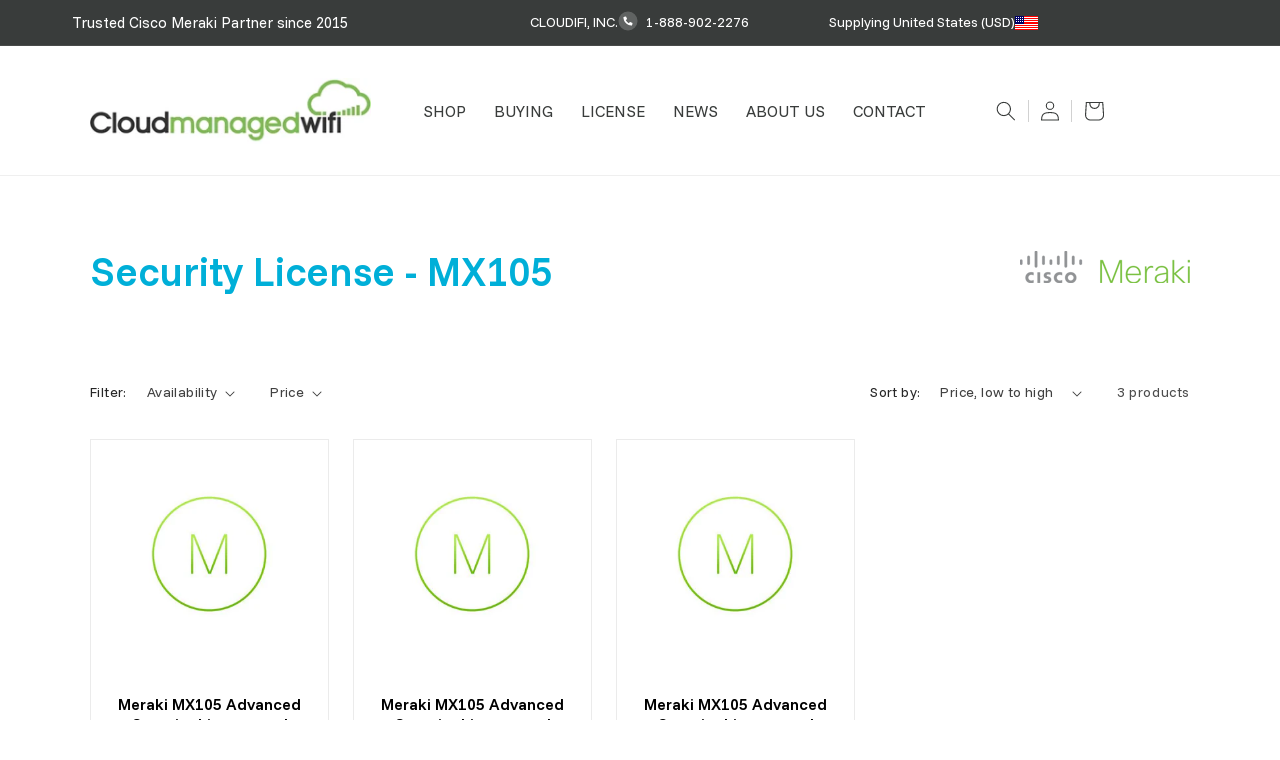

--- FILE ---
content_type: image/svg+xml
request_url: https://www.cloudmanagedwifi.com/cdn/shop/files/Cloudify_footer_logo.svg?v=1756691243&width=160
body_size: 582
content:
<svg version="1.1" id="Layer_1" xmlns="http://www.w3.org/2000/svg" xmlns:xlink="http://www.w3.org/1999/xlink" x="0px" y="0px" viewBox="-421.1 83.9 288.1 120.2" xml:space="preserve">
<g>
	<rect x="-240.9" y="155.6" fill="#12E3FB" width="7.6" height="8.3"></rect>
	<rect x="-175.3" y="144.7" fill="#12E3FB" width="7.1" height="19.3"></rect>
	<rect x="-186.1" y="148.3" fill="#12E3FB" width="7.1" height="15.7"></rect>
	<rect x="-196.9" y="152" fill="#12E3FB" width="7.1" height="11.9"></rect>
	<rect x="-208" y="155.6" fill="#12E3FB" width="7.6" height="8.3"></rect>
	<path fill="#12E3FB" d="M-156.7,112.5c-4.6-11.4-15.9-19-28.2-19c-0.9,0-1.8,0-2.7,0.1c-7.3-6.3-16.6-9.8-26.2-9.8
		c-17,0-33.4,10-38.6,29v0.1c-12.9,1.5-22.8,12.4-22.8,25.6c0,12.1,8.2,22.6,19.5,25.3v-8.3c-6.9-2.5-11.7-9.3-11.7-17
		c0-9.8,8-18,17.9-18c1,0,2.1,0.1,3.2,0.3c3.5-19.2,18-29.2,32.5-29.2c8.3,0,16.2,3.2,22.2,8.9l1.4,1.4l1.9-0.3
		c1.1-0.2,2.3-0.3,3.5-0.3c9.9,0,18.8,6.7,21.6,16l0.9,2.9l3.2-0.1c0.1,0,0.2,0,0.4,0c9.9,0,18,8.1,18,18c0,7.8-5.9,15.2-12.9,17.4
		v8.3c11.3-2.7,20.8-13.6,20.8-25.8C-133,124.7-143.4,113.6-156.7,112.5"></path>
	<rect x="-164.5" y="141" fill="#12E3FB" width="7.1" height="23"></rect>
	<path fill="#FFFFFF" d="M-396.8,164.1c2.9,0,5.5,0.5,7.7,1.7c2.3,1.1,4.3,2.9,6.1,5.4l0.5,0.6h8.7l-1.3-2.3c-2.2-4-5.2-7.1-9-9.3
		c-3.7-2.2-8.1-3.3-12.8-3.3c-3.3,0-6.4,0.5-9.2,1.6s-5.4,2.7-7.7,4.9c-2.5,2.3-4.3,4.8-5.6,7.7c-1.3,2.8-1.9,5.9-1.9,9
		c0,6.7,2.4,12.5,7,17s10.6,6.8,17.5,6.8c4.6,0,8.7-1.1,12.3-3.2s6.7-5.1,8.7-8.9l1.3-2.3h-8.5l-0.5,0.6c-1.6,2.2-3.6,3.9-5.9,5
		c-2.3,1.1-4.8,1.6-7.7,1.6c-4.6,0-8.4-1.5-11.6-4.8c-3.2-3.2-4.8-7.2-4.8-11.8c0-4.4,1.6-8.2,4.8-11.4
		C-405.1,165.6-401.3,164.1-396.8,164.1"></path>
	<rect x="-370.1" y="157.7" fill="#FFFFFF" width="7.6" height="45.5"></rect>
	<path fill="#FFFFFF" d="M-340.2,167c-5,0-9.5,1.8-13.1,5.5s-5.6,8-5.6,13.1c0,5,1.8,9.4,5.6,13c3.6,3.6,8.2,5.4,13.5,5.4
		c5.2,0,9.8-1.8,13.4-5.6c3.6-3.6,5.5-8.1,5.5-13.3c0-4.9-1.9-9.3-5.7-12.9C-330.2,168.8-334.8,167-340.2,167 M-331.9,193.8
		c-2.2,2.2-4.7,3.3-7.9,3.3c-3.3,0-5.9-1.1-8-3.3c-2.2-2.2-3.3-4.9-3.3-8.2c0-3.3,1.1-6,3.3-8.2c2.2-2.2,4.6-3.3,7.7-3.3
		c3.4,0,6.1,1,8.3,3.2c2.2,2.2,3.3,4.8,3.3,8.2S-329.7,191.5-331.9,193.8"></path>
	<path fill="#FFFFFF" d="M-293.3,185.3c0,2.7-0.1,4.6-0.3,5.7c-0.2,0.9-0.5,1.7-0.9,2.5c-0.7,1.2-1.7,2.1-2.9,2.6
		c-1.2,0.6-2.7,0.9-4.4,0.9c-2.9,0-4.9-0.7-6.1-2.1c-1.3-1.5-1.9-4.3-1.9-8.3V168h-7.5v18.2c0,6.2,1.2,10.6,3.6,13.4
		c2.5,2.8,6.4,4.3,11.8,4.3c2.5,0,4.6-0.4,6.5-1.2c0.7-0.3,1.5-0.7,2.1-1.2v1.5h7.6v-35h-7.6L-293.3,185.3L-293.3,185.3z"></path>
	<rect x="-240.9" y="168" fill="#FFFFFF" width="7.6" height="35.1"></rect>
	<rect x="-208" y="168" fill="#FFFFFF" width="7.6" height="35.1"></rect>
	<path fill="#FFFFFF" d="M-252.1,155.6v13.3v0.8v1.1c-1-0.7-2.1-1.5-3.3-1.9c-2.4-1.1-5-1.6-7.9-1.6c-5.4,0-9.8,1.7-13.5,5.3
		c-3.6,3.5-5.4,7.8-5.4,12.9c0,5.1,1.8,9.6,5.5,13.1s8.1,5.4,13.4,5.4c2.7,0,5.4-0.5,7.8-1.6c1.2-0.5,2.4-1.2,3.4-1.9v2.7h7.6v-33.4
		V169v-13.4H-252.1z M-255.3,193.7c-2.3,2.3-4.7,3.4-7.7,3.4c-3.2,0-5.8-1.1-8.1-3.4c-2.3-2.3-3.4-5-3.4-8.4c0-3.2,1.1-5.7,3.3-7.9
		c2.3-2.2,4.8-3.2,8-3.2c3,0,5.6,1.1,7.7,3.4c2.3,2.3,3.4,5,3.4,8.3C-251.9,188.9-253.1,191.4-255.3,193.7"></path>
	<path fill="#FFFFFF" d="M-211.7,168h-6.6c0.1-1.5,0.5-2.5,1.1-3c0.5-0.5,1.7-1,4.5-1.1h1v-8.3h-1.5c-4.1,0-7.3,0.9-9.4,2.8
		c-2,1.8-3.1,4.4-3.2,9.6h-3.9v6.7h4v28.4h7.4v-28.4h6.5L-211.7,168L-211.7,168z"></path>
</g>
</svg>
